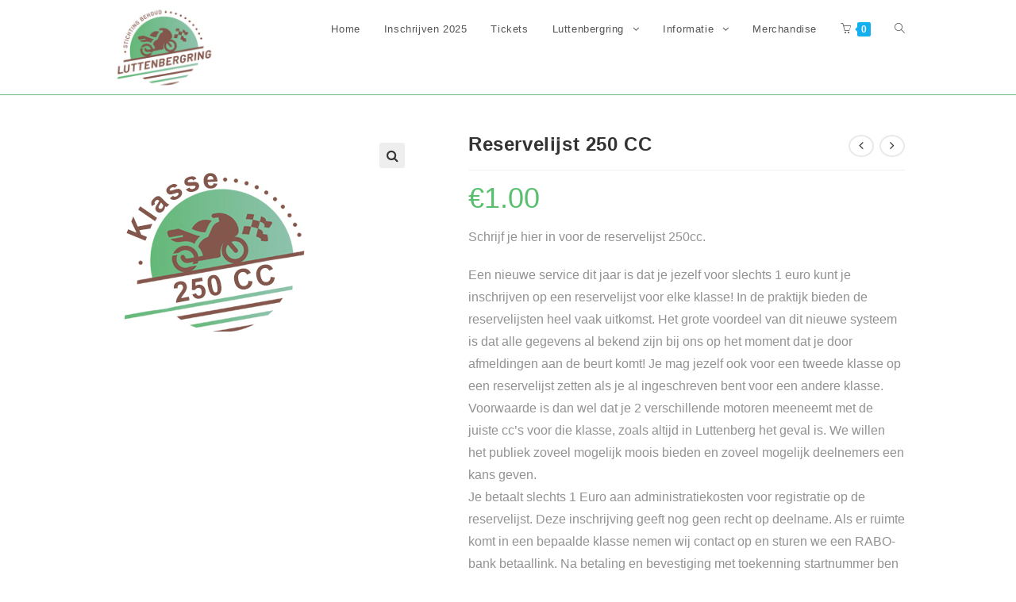

--- FILE ---
content_type: text/html; charset=UTF-8
request_url: https://luttenbergring.nl/product/klasse-250cc-kopie/
body_size: 16654
content:

<!DOCTYPE html>
<html class="html" lang="nl" itemscope itemtype="http://schema.org/WebPage">
<head>
	<meta charset="UTF-8">
	<link rel="profile" href="http://gmpg.org/xfn/11">

	<title>Reservelijst 250 CC &#8211; Luttenbergring</title>
<meta name="viewport" content="width=device-width, initial-scale=1"><link rel='dns-prefetch' href='//s.w.org' />
<link rel="alternate" type="application/rss+xml" title="Luttenbergring &raquo; Feed" href="https://luttenbergring.nl/feed/" />
<link rel="alternate" type="application/rss+xml" title="Luttenbergring &raquo; Reactiesfeed" href="https://luttenbergring.nl/comments/feed/" />
<script>
wppaIsChrome=!!window.chrome && (!!window.chrome.webstore || !!window.chrome.runtime),
wppaOvlActivePanorama=0,
wppaFullValign=[],
wppaFullHalign=[],
wppaFullFrameDelta=[],
wppaAutoColumnWidth=[],
wppaAutoColumnFrac=[],
wppaFadeInAfterFadeOut=false,
wppaPreambule=[],
wppaThumbnailPitch=[],
wppaFilmStripLength=[],
wppaFilmStripMargin=[],
wppaFilmStripAreaDelta=[],
wppaIsMini=[],
wppaPortraitOnly=[],
wppaLightBox=[],
wppaSlideInitRunning=[],
wppaSlidePause=[],
wppaSlideBlank=[],
wppaFilmPageSize=[],
wppaAspectRatio=[],
wppaFullSize=[],
wppaLightboxSingle=[],
wppaSiteUrl="https://luttenbergring.nl",
wppaMasonryCols=[],
wppaVideoPlaying=[],
wppaAudioPlaying=[],
wppaHis=0,
wppaStartHtml=[],
wppaCanAjaxRender=false,
wppaCanPushState=false,
wppaMaxOccur=0,
wppaFirstOccur=0,
wppaUsePhotoNamesInUrls=false,
wppaShareHideWhenRunning=false,
wppaCommentRequiredAfterVote=true,
wppaTopMoc=0,
wppaColWidth=[],
wppaMCRWidth=[],
wppaFotomotoHideWhenRunning=false,
wppaFotomotoMinWidth=400,
wppaPhotoView=[],
wppaBackgroundColorImage="",
wppaPopupLinkType="",
wppaPopupOnclick=[],
wppaThumbTargetBlank=false,
wppaRel="rel",
wppaThemeStyles="",
wppaStickyHeaderHeight=0,
wppaModalBgColor="#ffffff",
wppaBoxRadius=0,
wppaUploadEdit="none",
wppaSlideOffset=[],
wppaThumbPage=[],
wppaThumbPageSize=0,
wppaCoverImageResponsive=[],
wppaSearchBoxSelItems=[],
wppaSlideWrap=[],
wppaHideRightClick=false,
wppaGeoZoom=10,
wppaAreaMaxFrac=1.0,
wppaAreaMaxFracSlide=1.0,
wppaNiceScroll=false,
wppaIconSizeNormal="default",
wppaIconSizeStars=24,
wppaFilmInit=[],
wppaResizeEndDelay=200,
wppaScrollEndDelay=200,
wppaRequestInfoDialogText="Please specify your question",
wppaGlobalFsIconSize=32,
wppaFsFillcolor="#999999",
wppaFsBgcolor="transparent",
wppaSlideLinkEqual=false,
_wppaId=[],
_wppaRealId=[],
_wppaAvg=[],
_wppaDisc=[],
_wppaMyr=[],
_wppaVRU=[],
_wppaLinkUrl=[],
_wppaLinkTitle=[],
_wppaLinkTarget=[],
_wppaCommentHtml=[],
_wppaIptcHtml=[],
_wppaExifHtml=[],
_wppaToTheSame=false,
_wppaSlides=[],
_wppaNames=[],
_wppaFilmThumbTitles=[],
_wppaFullNames=[],
_wppaDsc=[],
_wppaOgDsc=[],
_wppaCurIdx=[],
_wppaNxtIdx=[],
_wppaTimeOut=[],
_wppaSSRuns=[],
_wppaFg=[],
_wppaTP=[],
_wppaIsBusy=[],
_wppaFirst=[],
_wppaVoteInProgress=false,
_wppaTextDelay=800,
_wppaUrl=[],
_wppaSkipRated=[],
_wppaLbTitle=[],
_wppaStateCount=0,
_wppaDidGoto=[],
_wppaShareUrl=[],
_wppaShareHtml=[],
_wppaFilmNoMove=[],
_wppaHiresUrl=[],
_wppaIsVideo=[],
_wppaVideoHtml=[],
_wppaAudioHtml=[],
_wppaVideoNatWidth=[],
_wppaVideoNatHeight=[],
_wppaWaitTexts=[],
_wppaImageAlt=[],
_wppaLastIdx=[],
_wppaStopping=[],
_wppaFilename=[],
_wppaDownloadUrl=[],
_wppaLat=[],
_wppaLon=[],
__wppaOverruleRun=false,
wppaOvlIdx=0,
wppaOvlFirst=true,
wppaOvlKbHandler="",
wppaOvlSizeHandler="",
wppaOvlPadTop=5,
wppaOvlRunning=false,
wppaOvlVideoPlaying=false,
wppaOvlAudioPlaying=false,
wppaOvlShowLegenda=true,
wppaOvlShowStartStop=true,
wppaOvlRadius=0,
wppaOvlBorderWidth=16,
wppaOvlOpen=false,
wppaOvlClosing=false,
wppaThumbSize=100,
wppaTfMargin=4,
wppaZoomData=[],
wppaSphericData=[],
wppaOvlTxtHeight=36,
wppaOvlOpacity=0.8,
wppaOvlOnclickType="none",
wppaOvlTheme="black",
wppaOvlAnimSpeed=300,
wppaOvlSlideSpeed=3000,
wppaOvlFontFamily="Helvetica",
wppaOvlFontSize="10",
wppaOvlFontColor="",
wppaOvlFontWeight="bold",
wppaOvlLineHeight="12",
wppaOvlShowCounter=true,
wppaOvlIsVideo=false,
wppaShowLegenda="",
wppaOvlFsPhotoId=0,
wppaPhotoId=0,
wppaOvlVideoStart=false,
wppaOvlAudioStart=false,
wppaOvlIsSingle=false,
wppaLastIptc="",
wppaLastExif="",
wppaIsIpad=false,
wppaSvgFillcolor="gray",
wppaSvgBgcolor="transparent",
wppaSvgCornerStyle="light",
wppaCoverSpacing=8,
wppaEasingSlide="swing",
wppaEasingLightbox="swing",
wppaEasingPopup="swing",
wppaEasingDefault="swing",
wppaIsVideo=false,
wppaHasAudio=false,
wppaOvlIsPdf=false,
wppaOvlImgs=[],
wppaKbHandlerInstalled=false,
wppaOvlCurIdx=0,
wppaOvlSvgInverse=false,
wppaOvlHasPanoramas=false,
wppaGlobalOvlPanoramaId=0,
wppaOvlBrowseOnClick=false,
wppaOvlGlobal=false,
wppaWppaOverlayActivated=false,
wppaOvlTimer=0,
wppaSavedContainerWidth=0,
wppaSavedContainerHeight=0,
wppaOvlBigBrowse=false,
wppaOvlSmallBrowse=true,
wppaTriggerElementID=null,
wppaFingerCount=0,
wppaStartX=0,
wppaStartY=0,
wppaCurX=0,
wppaCurY=0,
wppaDeltaX=0,
wppaDeltaY=0,
wppaHorzDiff=0,
wppaVertDiff=0,
wppaMinLength=72,
wppaSwipeLength=0,
wppaSwipeAngle=null,
wppaSwipeDirection=null,
wppaSwipeOnLightbox=false,
wppaSwipeMocc=0,
wppaMobileTimeStart=0,
wppa_moveup_url="#",
wppa_import="Import",
wppa_update="Update",
wppaUploadToThisAlbum="Upload naar dit album",
wppaCloseText="Sluit!",
wppaCropper=[],
wppaImageMagickDefaultAspect="NaN",
wppaImageDirectory="https://luttenbergring.nl/wp-content/plugins/wp-photo-album-plus/img/",
wppaWppaUrl="https://luttenbergring.nl/wp-content/plugins/wp-photo-album-plus",
wppaIncludeUrl="https://luttenbergring.nl/wp-includes",
wppaAjaxUrl="https://luttenbergring.nl/wppaajax",
wppaUploadUrl="https://luttenbergring.nl/wp-content/uploads/wppa",
wppaIsIe=false,
wppaIsSafari=false,
wppaSlideshowNavigationType="icons",
wppaAudioHeight=32,
wppaFilmThumbTitle="Tweemaal klikken om slideshow te starten/stoppen",
wppaClickToView="Klik om te zien",
wppaLang="nl",
wppaVoteForMe="Stem op mij!",
wppaVotedForMe="Op mij gestemd",
wppaDownLoad="Download",
wppaSlideShow="Slideshow",
wppaPhoto="Foto",
wppaOf="van",
wppaNextPhoto="Volgende foto",
wppaPreviousPhoto="Vorige foto",
wppaNextP="Volgende",
wppaPrevP="Vorige.",
wppaAvgRating="Gemiddelde&nbsp;waardering",
wppaMyRating="Mijn&nbsp;waardering",
wppaAvgRat="Gem.",
wppaMyRat="Van mij",
wppaDislikeMsg="Je hebt deze afbeelding als ongepast gemarkeerd.",
wppaStart="Start",
wppaStop="Stop",
wppaPleaseName="Voer a.u.b. je naam in",
wppaPleaseEmail="Voer een geldig e-mailadres in",
wppaPleaseComment="Voer een reactie in",
wppaProcessing="Verwerken...",
wppaDone="Klaar!",
wppaUploadFailed="Upload mislukt",
wppaServerError="Server fout.",
wppaGlobalFsIconSize="32",
wppaFsFillcolor="#999999",
wppaFsBgcolor="transparent",
wppaFsPolicy="lightbox",
wppaNiceScroll=false,
wppaNiceScrollOpts={cursorwidth:'8px',
cursoropacitymin:0.4,
cursorcolor:'#777777',
cursorborder:'none',
cursorborderradius:'6px',
autohidemode:'leave',
nativeparentscrolling:false,
preservenativescrolling:false,
bouncescroll:false,
smoothscroll:true,
cursorborder:'2px solid transparent',
horizrailenabled:false,},
wppaVersion="8.3.03.009",
wppaBackgroundColorImage="#eeeeee",
wppaPopupLinkType="photo",
wppaAnimationType="fadeover",
wppaAnimationSpeed=800,
wppaThumbnailAreaDelta=14,
wppaTextFrameDelta=181,
wppaBoxDelta=14,
wppaSlideShowTimeOut=2500,
wppaFilmShowGlue=true,
wppaMiniTreshold=500,
wppaRatingOnce=false,
wppaHideWhenEmpty=false,
wppaBGcolorNumbar="#cccccc",
wppaBcolorNumbar="#cccccc",
wppaBGcolorNumbarActive="#333333",
wppaBcolorNumbarActive="#333333",
wppaFontFamilyNumbar="",
wppaFontSizeNumbar="px",
wppaFontColorNumbar="#777777",
wppaFontWeightNumbar="normal",
wppaFontFamilyNumbarActive="",
wppaFontSizeNumbarActive="px",
wppaFontColorNumbarActive="#777777",
wppaFontWeightNumbarActive="bold",
wppaNumbarMax="10",
wppaNextOnCallback=false,
wppaStarOpacity=0.2,
wppaEmailRequired="required",
wppaSlideBorderWidth=0,
wppaAllowAjax=true,
wppaUsePhotoNamesInUrls=false,
wppaThumbTargetBlank=false,
wppaRatingMax=5,
wppaRatingDisplayType="graphic",
wppaRatingPrec=2,
wppaStretch=false,
wppaMinThumbSpace=4,
wppaThumbSpaceAuto=true,
wppaMagnifierCursor="magnifier-small.png",
wppaArtMonkyLink="none",
wppaAutoOpenComments=true,
wppaUpdateAddressLine=true,
wppaSlideSwipe=false,
wppaMaxCoverWidth=1024,
wppaSlideToFullpopup=false,
wppaComAltSize=75,
wppaBumpViewCount=true,
wppaBumpClickCount=false,
wppaShareHideWhenRunning=true,
wppaFotomoto=false,
wppaArtMonkeyButton=true,
wppaFotomotoHideWhenRunning=false,
wppaCommentRequiredAfterVote=false,
wppaFotomotoMinWidth=400,
wppaShortQargs=true,
wppaOvlHires=true,
wppaSlideVideoStart=false,
wppaSlideAudioStart=false,
wppaRel="data-rel",
wppaOvlRadius=12,
wppaOvlBorderWidth=8,
wppaThemeStyles="",
wppaStickyHeaderHeight=0,
wppaRenderModal=false,
wppaModalQuitImg="url(https://luttenbergring.nl/wp-content/plugins/wp-photo-album-plus/img/smallcross-black.gif )",
wppaBoxRadius="6",
wppaModalBgColor="#ffffff",
wppaUploadEdit="-none-",
wppaSvgFillcolor="#666666",
wppaSvgBgcolor="transparent",
wppaOvlSvgFillcolor="#999999",
wppaOvlSvgBgcolor="transparent",
wppaSvgCornerStyle="medium",
wppaHideRightClick=false,
wppaGeoZoom=10,
wppaLazyLoad=true,
wppaAreaMaxFrac=0,
wppaAreaMaxFracSlide=0,
wppaIconSizeNormal="default",
wppaIconSizeSlide="default",
wppaResponseSpeed=0,
wppaExtendedResizeCount=0,
wppaExtendedResizeDelay=1000,
wppaCoverSpacing=8,
wppaFilmonlyContinuous=false,
wppaNoAnimateOnMobile=false,
wppaAjaxScroll=true,
wppaThumbSize=100,
wppaTfMargin=4,
wppaRequestInfoDialogText="S.v p. specificeer je vraag",
wppaThumbAspect=0.75,
wppaOvlTxtHeight="auto",
wppaOvlOpacity=0.8,
wppaOvlOnclickType="none",
wppaOvlTheme="black",
wppaOvlAnimSpeed=300,
wppaOvlSlideSpeed=5000,
wppaVer4WindowWidth=800,
wppaVer4WindowHeight=600,
wppaOvlShowCounter=true,

wppaOvlFontSize="10",

wppaOvlFontWeight="bold",
wppaOvlLineHeight="12",
wppaOvlVideoStart=true,
wppaOvlAudioStart=true,
wppaOvlShowStartStop=true,
wppaIsMobile=false,
wppaIsIpad=false,
wppaOvlIconSize="32px",
wppaOvlBrowseOnClick=false,
wppaOvlGlobal=false,
wppaPhotoDirectory="https://luttenbergring.nl/wp-content/uploads/wppa/",
wppaThumbDirectory="https://luttenbergring.nl/wp-content/uploads/wppa/thumbs/",
wppaTempDirectory="https://luttenbergring.nl/wp-content/uploads/wppa/temp/",
wppaFontDirectory="https://luttenbergring.nl/wp-content/uploads/wppa/fonts/",
wppaNoPreview="Geen voorbeeld beschikbaar",
wppaUIERR="Niet geïmplementeerd virtueel album",
wppaTxtProcessing="Verwerken...",
wppaTxtDone="Klaar!",
wppaTxtErrUnable="FOUT:kan geen bestanden uploaden.",
wppaOutputType="-none-",
wppaTextSlideshow="WPPA+ slideshow",
wppaTextSimpleSlideshow="WPPA Eenvoudige diavoorstelling",
wppaTextEnterWidgetCaption="Voer widget opschrift in",
wppaTextSelectAlbum="Selecteer het album voor de diashow",
wppaTextAddFilmstrip="Voeg filmstrip toe",
wppaTextCacheThisBlock="Cache dit blok",
wppaTextCacheUsesSmart="Cache gebruikt WPPA interne slimme cache",
wppaTextCorrShortcode="Overeenkomstige shortcode",
wppaTextLastAlbumAdded="--- Het laatst toegevoegde album ---",
wppaTextAlbumSelect="--- Een selectievak met alle albums waar de gebruiker naar kan uploaden ---",
wppaTextUploadForm="WPPA Upload formulier",
wppaTextUploadHelp="Als je uploads wilt beperken tot een specifiek album, selecteer jr dat hier",
wppaTextLoginOnly="Alleen aan ingelogde gebruikers tonen?",
wppaTextAdminOnly="Alleen aan beheerders tonen?",
wppaTextUpload="WPPA+ upload",
wppaTextPotd="WPPA+ foto vd dag",
wppaTextPhotoOfTheDay="WPPA Foto van de dag";var
wppaShortcodeTemplate="";
wppaShortcodeTemplateId="";</script>		<script type="text/javascript">
			window._wpemojiSettings = {"baseUrl":"https:\/\/s.w.org\/images\/core\/emoji\/12.0.0-1\/72x72\/","ext":".png","svgUrl":"https:\/\/s.w.org\/images\/core\/emoji\/12.0.0-1\/svg\/","svgExt":".svg","source":{"concatemoji":"https:\/\/luttenbergring.nl\/wp-includes\/js\/wp-emoji-release.min.js?ver=5.2.17"}};
			!function(e,a,t){var n,r,o,i=a.createElement("canvas"),p=i.getContext&&i.getContext("2d");function s(e,t){var a=String.fromCharCode;p.clearRect(0,0,i.width,i.height),p.fillText(a.apply(this,e),0,0);e=i.toDataURL();return p.clearRect(0,0,i.width,i.height),p.fillText(a.apply(this,t),0,0),e===i.toDataURL()}function c(e){var t=a.createElement("script");t.src=e,t.defer=t.type="text/javascript",a.getElementsByTagName("head")[0].appendChild(t)}for(o=Array("flag","emoji"),t.supports={everything:!0,everythingExceptFlag:!0},r=0;r<o.length;r++)t.supports[o[r]]=function(e){if(!p||!p.fillText)return!1;switch(p.textBaseline="top",p.font="600 32px Arial",e){case"flag":return s([55356,56826,55356,56819],[55356,56826,8203,55356,56819])?!1:!s([55356,57332,56128,56423,56128,56418,56128,56421,56128,56430,56128,56423,56128,56447],[55356,57332,8203,56128,56423,8203,56128,56418,8203,56128,56421,8203,56128,56430,8203,56128,56423,8203,56128,56447]);case"emoji":return!s([55357,56424,55356,57342,8205,55358,56605,8205,55357,56424,55356,57340],[55357,56424,55356,57342,8203,55358,56605,8203,55357,56424,55356,57340])}return!1}(o[r]),t.supports.everything=t.supports.everything&&t.supports[o[r]],"flag"!==o[r]&&(t.supports.everythingExceptFlag=t.supports.everythingExceptFlag&&t.supports[o[r]]);t.supports.everythingExceptFlag=t.supports.everythingExceptFlag&&!t.supports.flag,t.DOMReady=!1,t.readyCallback=function(){t.DOMReady=!0},t.supports.everything||(n=function(){t.readyCallback()},a.addEventListener?(a.addEventListener("DOMContentLoaded",n,!1),e.addEventListener("load",n,!1)):(e.attachEvent("onload",n),a.attachEvent("onreadystatechange",function(){"complete"===a.readyState&&t.readyCallback()})),(n=t.source||{}).concatemoji?c(n.concatemoji):n.wpemoji&&n.twemoji&&(c(n.twemoji),c(n.wpemoji)))}(window,document,window._wpemojiSettings);
		</script>
		<style type="text/css">
img.wp-smiley,
img.emoji {
	display: inline !important;
	border: none !important;
	box-shadow: none !important;
	height: 1em !important;
	width: 1em !important;
	margin: 0 .07em !important;
	vertical-align: -0.1em !important;
	background: none !important;
	padding: 0 !important;
}
</style>
	<link rel='stylesheet' id='wp-block-library-css'  href='https://luttenbergring.nl/wp-includes/css/dist/block-library/style.min.css?ver=5.2.17' type='text/css' media='all' />
<link rel='stylesheet' id='wc-block-style-css'  href='https://luttenbergring.nl/wp-content/plugins/woocommerce/packages/woocommerce-blocks/build/style.css?ver=2.4.5' type='text/css' media='all' />
<link rel='stylesheet' id='bwg_fonts-css'  href='https://luttenbergring.nl/wp-content/plugins/photo-gallery/css/bwg-fonts/fonts.css?ver=0.0.1' type='text/css' media='all' />
<link rel='stylesheet' id='sumoselect-css'  href='https://luttenbergring.nl/wp-content/plugins/photo-gallery/css/sumoselect.min.css?ver=3.0.3' type='text/css' media='all' />
<link rel='stylesheet' id='mCustomScrollbar-css'  href='https://luttenbergring.nl/wp-content/plugins/photo-gallery/css/jquery.mCustomScrollbar.min.css?ver=1.5.69' type='text/css' media='all' />
<link rel='stylesheet' id='bwg_googlefonts-css'  href='https://fonts.googleapis.com/css?family=Ubuntu&#038;subset=greek,latin,greek-ext,vietnamese,cyrillic-ext,latin-ext,cyrillic' type='text/css' media='all' />
<link rel='stylesheet' id='bwg_frontend-css'  href='https://luttenbergring.nl/wp-content/plugins/photo-gallery/css/styles.min.css?ver=1.5.69' type='text/css' media='all' />
<link rel='stylesheet' id='wcpa-frontend-css'  href='https://luttenbergring.nl/wp-content/plugins/woo-custom-product-addons/assets/css/frontend.min.css?ver=2.3.7' type='text/css' media='all' />
<link rel='stylesheet' id='photoswipe-css'  href='https://luttenbergring.nl/wp-content/plugins/woocommerce/assets/css/photoswipe/photoswipe.css?ver=3.8.3' type='text/css' media='all' />
<link rel='stylesheet' id='photoswipe-default-skin-css'  href='https://luttenbergring.nl/wp-content/plugins/woocommerce/assets/css/photoswipe/default-skin/default-skin.css?ver=3.8.3' type='text/css' media='all' />
<style id='woocommerce-inline-inline-css' type='text/css'>
.woocommerce form .form-row .required { visibility: visible; }
</style>
<link rel='stylesheet' id='wppa_style-css'  href='https://luttenbergring.nl/wp-content/plugins/wp-photo-album-plus/wppa-style.css?ver=230228-133714' type='text/css' media='all' />
<style id='wppa_style-inline-css' type='text/css'>

.wppa-box {	border-style: solid; border-width:1px;border-radius:6px; -moz-border-radius:6px;margin-bottom:8px;background-color:#eeeeee;border-color:#cccccc; }
.wppa-mini-box { border-style: solid; border-width:1px;border-radius:2px;border-color:#cccccc; }
.wppa-cover-box {  }
.wppa-cover-text-frame {  }
.wppa-box-text {  }
.wppa-box-text, .wppa-box-text-nocolor { font-weight:normal; }
.wppa-thumb-text { font-weight:normal; }
.wppa-nav-text { font-weight:normal; }
.wppa-img { background-color:#eeeeee; }
.wppa-title { font-weight:bold; }
.wppa-fulldesc { font-weight:normal; }
.wppa-fulltitle { font-weight:normal; }
</style>
<link rel='stylesheet' id='font-awesome-css'  href='https://luttenbergring.nl/wp-content/themes/oceanwp/assets/css/third/font-awesome.min.css?ver=4.7.0' type='text/css' media='all' />
<link rel='stylesheet' id='simple-line-icons-css'  href='https://luttenbergring.nl/wp-content/themes/oceanwp/assets/css/third/simple-line-icons.min.css?ver=2.4.0' type='text/css' media='all' />
<link rel='stylesheet' id='magnific-popup-css'  href='https://luttenbergring.nl/wp-content/themes/oceanwp/assets/css/third/magnific-popup.min.css?ver=1.0.0' type='text/css' media='all' />
<link rel='stylesheet' id='slick-css'  href='https://luttenbergring.nl/wp-content/themes/oceanwp/assets/css/third/slick.min.css?ver=1.6.0' type='text/css' media='all' />
<link rel='stylesheet' id='oceanwp-style-css'  href='https://luttenbergring.nl/wp-content/themes/oceanwp/assets/css/style.min.css?ver=1.5.27' type='text/css' media='all' />
<link rel='stylesheet' id='oceanwp-woocommerce-css'  href='https://luttenbergring.nl/wp-content/themes/oceanwp/assets/css/woo/woocommerce.min.css?ver=5.2.17' type='text/css' media='all' />
<link rel='stylesheet' id='oceanwp-woo-star-font-css'  href='https://luttenbergring.nl/wp-content/themes/oceanwp/assets/css/woo/woo-star-font.min.css?ver=5.2.17' type='text/css' media='all' />
<link rel='stylesheet' id='oceanwp-woo-floating-bar-css'  href='https://luttenbergring.nl/wp-content/themes/oceanwp/assets/css/woo/woo-floating-bar.min.css?ver=5.2.17' type='text/css' media='all' />
<link rel='stylesheet' id='oe-widgets-style-css'  href='https://luttenbergring.nl/wp-content/plugins/ocean-extra/assets/css/widgets.css?ver=5.2.17' type='text/css' media='all' />
<script type='text/javascript' src='https://luttenbergring.nl/wp-includes/js/jquery/jquery.js?ver=1.12.4-wp'></script>
<script type='text/javascript' src='https://luttenbergring.nl/wp-includes/js/jquery/jquery-migrate.min.js?ver=1.4.1'></script>
<script type='text/javascript' src='https://luttenbergring.nl/wp-content/plugins/photo-gallery/js/jquery.sumoselect.min.js?ver=3.0.3'></script>
<script type='text/javascript' src='https://luttenbergring.nl/wp-content/plugins/photo-gallery/js/jquery.mobile.min.js?ver=1.4.5'></script>
<script type='text/javascript' src='https://luttenbergring.nl/wp-content/plugins/photo-gallery/js/jquery.mCustomScrollbar.concat.min.js?ver=1.5.69'></script>
<script type='text/javascript' src='https://luttenbergring.nl/wp-content/plugins/photo-gallery/js/jquery.fullscreen-0.4.1.min.js?ver=0.4.1'></script>
<script type='text/javascript'>
/* <![CDATA[ */
var bwg_objectsL10n = {"bwg_field_required":"field is required.","bwg_mail_validation":"Dit is geen geldig e-mailadres.","bwg_search_result":"Er zijn geen afbeeldingen gevonden die voldoen aan uw zoekopdracht.","bwg_select_tag":"Select Tag","bwg_order_by":"Order By","bwg_search":"Zoeken","bwg_show_ecommerce":"Show Ecommerce","bwg_hide_ecommerce":"Hide Ecommerce","bwg_show_comments":"Toon reacties","bwg_hide_comments":"Verberg reacties","bwg_restore":"Herstellen","bwg_maximize":"Maximaliseren","bwg_fullscreen":"Volledig scherm","bwg_exit_fullscreen":"Volledig scherm afsluiten","bwg_search_tag":"SEARCH...","bwg_tag_no_match":"No tags found","bwg_all_tags_selected":"All tags selected","bwg_tags_selected":"tags selected","play":"Afspelen","pause":"Pauze","is_pro":"","bwg_play":"Afspelen","bwg_pause":"Pauze","bwg_hide_info":"Info verbergen","bwg_show_info":"Info weergeven","bwg_hide_rating":"Beoordeling verbergen","bwg_show_rating":"Beoordeling weergeven","ok":"Ok","cancel":"Cancel","select_all":"Select all","lazy_load":"0","lazy_loader":"https:\/\/luttenbergring.nl\/wp-content\/plugins\/photo-gallery\/images\/ajax_loader.png","front_ajax":"0"};
/* ]]> */
</script>
<script type='text/javascript' src='https://luttenbergring.nl/wp-content/plugins/photo-gallery/js/scripts.min.js?ver=1.5.69'></script>
<script type='text/javascript' src='https://luttenbergring.nl/wp-content/plugins/ocean-extra//includes/widgets/js/mailchimp.min.js?ver=5.2.17'></script>
<script type='text/javascript' src='https://luttenbergring.nl/wp-content/plugins/ocean-extra//includes/widgets/js/share.min.js?ver=5.2.17'></script>
<link rel='https://api.w.org/' href='https://luttenbergring.nl/wp-json/' />
<link rel="EditURI" type="application/rsd+xml" title="RSD" href="https://luttenbergring.nl/xmlrpc.php?rsd" />
<link rel="wlwmanifest" type="application/wlwmanifest+xml" href="https://luttenbergring.nl/wp-includes/wlwmanifest.xml" /> 
<meta name="generator" content="WordPress 5.2.17" />
<meta name="generator" content="WooCommerce 3.8.3" />
<link rel="canonical" href="https://luttenbergring.nl/product/klasse-250cc-kopie/" />
<link rel='shortlink' href='https://luttenbergring.nl/?p=1607' />
<link rel="alternate" type="application/json+oembed" href="https://luttenbergring.nl/wp-json/oembed/1.0/embed?url=https%3A%2F%2Fluttenbergring.nl%2Fproduct%2Fklasse-250cc-kopie%2F" />
<link rel="alternate" type="text/xml+oembed" href="https://luttenbergring.nl/wp-json/oembed/1.0/embed?url=https%3A%2F%2Fluttenbergring.nl%2Fproduct%2Fklasse-250cc-kopie%2F&#038;format=xml" />
	<noscript><style>.woocommerce-product-gallery{ opacity: 1 !important; }</style></noscript>
			<style type="text/css" id="wp-custom-css">
			h2{margin:30px 0 10px 0}		</style>
		<!-- OceanWP CSS -->
<style type="text/css">
/* General CSS */.container{width:1000px}.page-header,.has-transparent-header .page-header{padding:0}/* Header CSS */#site-header{border-color:#65b97b}#site-header.has-header-media .overlay-header-media{background-color:rgba(0,0,0,0.5)}#site-logo #site-logo-inner a img,#site-header.center-header #site-navigation-wrap .middle-site-logo a img{max-width:133px}#site-navigation-wrap .dropdown-menu >li >a:hover,.oceanwp-mobile-menu-icon a:hover,#searchform-header-replace-close:hover{color:#6ebb85}#site-navigation-wrap .dropdown-menu >.current-menu-item >a,#site-navigation-wrap .dropdown-menu >.current-menu-ancestor >a,#site-navigation-wrap .dropdown-menu >.current-menu-item >a:hover,#site-navigation-wrap .dropdown-menu >.current-menu-ancestor >a:hover{color:#6ebb85}.dropdown-menu .sub-menu,#searchform-dropdown,.current-shop-items-dropdown{border-color:#6ebb85}/* WooCommerce CSS */.widget_shopping_cart ul.cart_list li .owp-grid-wrap .owp-grid a:hover{color:#6ebb85}.widget_shopping_cart ul.cart_list li .owp-grid-wrap .owp-grid a.remove:hover{color:#6ebb85;border-color:#6ebb85}.woocommerce div.product div.images,.woocommerce.content-full-width div.product div.images{width:38%}.woocommerce div.product div.summary,.woocommerce.content-full-width div.product div.summary{width:55%}.owp-floating-bar button.button{background-color:#81d742}.owp-floating-bar button.button{color:#6ebb85}.owp-floating-bar button.button:hover,.owp-floating-bar button.button:focus{color:#1fba4b}#owp-checkout-timeline .timeline-step{color:#cccccc}#owp-checkout-timeline .timeline-step{border-color:#cccccc}.woocommerce .oceanwp-off-canvas-filter:hover{color:#6ebb85}.woocommerce .oceanwp-off-canvas-filter:hover{border-color:#2cba57}.woocommerce .oceanwp-grid-list a:hover{color:#6ebb85;border-color:#6ebb85}.woocommerce .oceanwp-grid-list a.active{color:#34ba5c;border-color:#34ba5c}.woocommerce ul.products li.product .category a:hover{color:#6ebb85}.woocommerce ul.products li.product li.title a:hover{color:#6ebb85}.woocommerce ul.products li.product .button:hover,.woocommerce ul.products li.product .product-inner .added_to_cart:hover{color:#6ebb85}.woocommerce ul.products li.product .button:hover,.woocommerce ul.products li.product .product-inner .added_to_cart:hover{border-color:#2eba56}.product_meta .posted_in a:hover,.product_meta .tagged_as a:hover{color:#6ebb85}.owp-product-nav li a.owp-nav-link:hover{background-color:#6ebb85}.owp-product-nav li a.owp-nav-link:hover{border-color:#28ba52}.woocommerce div.product .woocommerce-tabs ul.tabs li a:hover{color:#6ebb85}.woocommerce div.product .woocommerce-tabs ul.tabs li.active a{color:#6ebb85}.woocommerce div.product .woocommerce-tabs ul.tabs li.active a{border-color:#6ebb85}.woocommerce-MyAccount-navigation ul li a:before{color:#6ebb85}.woocommerce-MyAccount-navigation ul li a:hover{color:#6ebb85}.woocommerce-checkout .woocommerce-info a{color:#6ebb85}/* Typography CSS */body{font-size:16px}h2{font-size:26px;line-height:1}
</style></head>

<body class="product-template-default single single-product postid-1607 wp-custom-logo theme-oceanwp woocommerce woocommerce-page woocommerce-no-js oceanwp-theme sidebar-mobile default-breakpoint content-full-width content-max-width page-header-disabled has-breadcrumbs has-grid-list account-original-style elementor-default">

	
	<div id="outer-wrap" class="site clr">

		
		<div id="wrap" class="clr">

			
			
<header id="site-header" class="minimal-header clr" data-height="74" itemscope="itemscope" itemtype="http://schema.org/WPHeader">

	
		
			
			<div id="site-header-inner" class="clr container">

				
				

<div id="site-logo" class="clr" itemscope itemtype="http://schema.org/Brand">

	
	<div id="site-logo-inner" class="clr">

		<a href="https://luttenbergring.nl/" class="custom-logo-link" rel="home"><img width="278" height="248" src="https://luttenbergring.nl/wp-content/uploads/2020/01/logo.jpg" class="custom-logo" alt="Luttenbergring" srcset="https://luttenbergring.nl/wp-content/uploads/2020/01/logo.jpg 1x, http://luttenbergring.nl/wp-content/uploads/2020/01/logo.jpg 2x" /></a>
	</div><!-- #site-logo-inner -->

	
	
</div><!-- #site-logo -->

			<div id="site-navigation-wrap" class="clr">
		
			
			
			<nav id="site-navigation" class="navigation main-navigation clr" itemscope="itemscope" itemtype="http://schema.org/SiteNavigationElement">

				<ul id="menu-main_menu" class="main-menu dropdown-menu sf-menu"><li id="menu-item-332" class="menu-item menu-item-type-post_type menu-item-object-page menu-item-home menu-item-332"><a href="https://luttenbergring.nl/" class="menu-link"><span class="text-wrap">Home</span></a></li><li id="menu-item-2079" class="menu-item menu-item-type-custom menu-item-object-custom menu-item-2079"><a href="https://luttenbergring.nl/shop/" class="menu-link"><span class="text-wrap">Inschrijven 2025</span></a></li><li id="menu-item-2405" class="menu-item menu-item-type-custom menu-item-object-custom menu-item-2405"><a href="https://luttenbergring.nl/product/entreekaartje-zaterdag-15-juni-2024/" class="menu-link"><span class="text-wrap">Tickets</span></a></li><li id="menu-item-1602" class="menu-item menu-item-type-custom menu-item-object-custom menu-item-home menu-item-has-children dropdown menu-item-1602"><a href="https://luttenbergring.nl/" class="menu-link"><span class="text-wrap">Luttenbergring <span class="nav-arrow fa fa-angle-down"></span></span></a>
<ul class="sub-menu">
	<li id="menu-item-362" class="menu-item menu-item-type-post_type menu-item-object-page menu-item-has-children dropdown menu-item-362"><a href="https://luttenbergring.nl/historie/" class="menu-link"><span class="text-wrap">Historie<span class="nav-arrow fa fa-angle-right"></span></span></a>
	<ul class="sub-menu">
		<li id="menu-item-1577" class="menu-item menu-item-type-custom menu-item-object-custom menu-item-1577"><a href="http://luttenbergring.nl/wp-content/uploads/2022/09/2022-classic-race-programma.pdf" class="menu-link"><span class="text-wrap">programma 2022</span></a></li>		<li id="menu-item-2047" class="menu-item menu-item-type-custom menu-item-object-custom menu-item-2047"><a href="http://luttenbergring.nl/wp-content/uploads/2023/06/Schermafbeelding-2023-06-22-om-15.29.16.pdf" class="menu-link"><span class="text-wrap">programma 2023</span></a></li>	</ul>
</li>	<li id="menu-item-361" class="menu-item menu-item-type-post_type menu-item-object-page menu-item-361"><a href="https://luttenbergring.nl/uitslag-luttenbergring-12-10-2019/" class="menu-link"><span class="text-wrap">Uitslagen</span></a></li>	<li id="menu-item-883" class="menu-item menu-item-type-post_type menu-item-object-page menu-item-883"><a href="https://luttenbergring.nl/fotogalerij/" class="menu-link"><span class="text-wrap">Fotogalerij</span></a></li>	<li id="menu-item-360" class="menu-item menu-item-type-post_type menu-item-object-page menu-item-360"><a href="https://luttenbergring.nl/contact/" class="menu-link"><span class="text-wrap">Contact</span></a></li></ul>
</li><li id="menu-item-441" class="menu-item menu-item-type-custom menu-item-object-custom menu-item-home menu-item-has-children dropdown menu-item-441"><a href="https://luttenbergring.nl/" class="menu-link"><span class="text-wrap">Informatie <span class="nav-arrow fa fa-angle-down"></span></span></a>
<ul class="sub-menu">
	<li id="menu-item-2434" class="menu-item menu-item-type-custom menu-item-object-custom menu-item-2434"><a target="_blank" href="http://luttenbergring.nl/wp-content/uploads/2025/06/Tijdschema-14-juni-2025-ovb-versie-1.3-ovb-02-06-2025-1.pdf" class="menu-link"><span class="text-wrap">Tijdschema 2025</span></a></li>	<li id="menu-item-850" class="menu-item menu-item-type-custom menu-item-object-custom menu-item-850"><a target="_blank" href="http://luttenbergring.nl/wp-content/uploads/2024/03/aandachtspunten-keuring-2024.pdf" class="menu-link"><span class="text-wrap">Aandachtspunten keuring</span></a></li>	<li id="menu-item-1239" class="menu-item menu-item-type-custom menu-item-object-custom menu-item-1239"><a target="_blank" href="http://luttenbergring.nl/wp-content/uploads/2024/03/huisregels-classic-race-demo-2024.pdf" class="menu-link"><span class="text-wrap">Huisregels</span></a></li>	<li id="menu-item-1241" class="menu-item menu-item-type-custom menu-item-object-custom menu-item-1241"><a target="_blank" href="https://luttenbergring.nl/wp-content/uploads/2024/03/Reglement-SBL-2024.pdf" class="menu-link"><span class="text-wrap">Reglement</span></a></li>	<li id="menu-item-843" class="menu-item menu-item-type-post_type menu-item-object-page menu-item-843"><a target="_blank" href="https://luttenbergring.nl/bezoekers-informatie/" class="menu-link"><span class="text-wrap">Bezoekers informatie</span></a></li>	<li id="menu-item-1679" class="menu-item menu-item-type-custom menu-item-object-custom menu-item-1679"><a target="_blank" href="http://luttenbergring.nl/wp-content/uploads/2024/03/Sponsorpaketten-2024.pdf" class="menu-link"><span class="text-wrap">Sponsorpaketten</span></a></li>	<li id="menu-item-1573" class="menu-item menu-item-type-custom menu-item-object-custom menu-item-1573"><a target="_blank" href="http://luttenbergring.nl/wp-content/uploads/2024/03/Ontheffing-Aansprakelijkheid-2024.pdf" class="menu-link"><span class="text-wrap">Vrijwaring aansprakelijkheid verzerkering</span></a></li></ul>
</li><li id="menu-item-1603" class="menu-item menu-item-type-taxonomy menu-item-object-product_cat menu-item-1603"><a href="https://luttenbergring.nl/product-category/winkel/" class="menu-link"><span class="text-wrap">Merchandise</span></a></li>
			<li class="woo-menu-icon wcmenucart-toggle-drop_down toggle-cart-widget">
				
			<a href="https://luttenbergring.nl/cart/" class="wcmenucart">
				<span class="wcmenucart-count"><i class="icon-basket"></i><span class="wcmenucart-details count">0</span></span>
			</a>

											<div class="current-shop-items-dropdown owp-mini-cart clr">
						<div class="current-shop-items-inner clr">
							<div class="widget woocommerce widget_shopping_cart"><div class="widget_shopping_cart_content"></div></div>						</div>
					</div>
							</li>

			<li class="search-toggle-li"><a href="#" class="site-search-toggle search-dropdown-toggle"><span class="icon-magnifier"></span></a></li></ul>
<div id="searchform-dropdown" class="header-searchform-wrap clr">
	
<form method="get" class="searchform" id="searchform" action="https://luttenbergring.nl/">
	<input type="text" class="field" name="s" id="s" placeholder="Zoeken">
	</form></div><!-- #searchform-dropdown -->
			</nav><!-- #site-navigation -->

			
			
					</div><!-- #site-navigation-wrap -->
		
		
	
				
	<div class="oceanwp-mobile-menu-icon clr mobile-right">

		
		
		
			<a href="https://luttenbergring.nl/cart/" class="wcmenucart">
				<span class="wcmenucart-count"><i class="icon-basket"></i><span class="wcmenucart-details count">0</span></span>
			</a>

		
		<a href="#" class="mobile-menu">
							<i class="fa fa-bars"></i>
							<span class="oceanwp-text">Menu</span>

						</a>

		
		
		
	</div><!-- #oceanwp-mobile-menu-navbar -->


			</div><!-- #site-header-inner -->

			
			
		
				
	
</header><!-- #site-header -->


			
			<div class="owp-floating-bar">
				<div class="container clr">
					<div class="left">
				        <p class="selected">Selected:</p>
				        <h2 class="entry-title" itemprop="name">Reservelijst 250 CC</h2>
				    </div>
					<div class="right">
				        <div class="product_price">
				        	<p class="price"><span class="woocommerce-Price-amount amount"><span class="woocommerce-Price-currencySymbol">&euro;</span>1.00</span></p>
		                </div>
		                		                	<button type="submit" class="button top">Select Options</button>
		                				    </div>
		        </div>
		    </div>

					
			<main id="main" class="site-main clr" >

				
	

<div id="content-wrap" class="container clr">

	
	<div id="primary" class="content-area clr">

		
		<div id="content" class="clr site-content">

			
			<article class="entry-content entry clr">
		
			<div class="woocommerce-notices-wrapper"></div><div id="product-1607" class="wcpa_has_options entry has-media owp-thumbs-layout-horizontal owp-btn-big owp-tabs-layout-horizontal has-no-thumbnails product type-product post-1607 status-publish first instock product_cat-reservelijst has-post-thumbnail sold-individually shipping-taxable purchasable product-type-variable">

	
			<div class="owp-product-nav-wrap clr">
				<ul class="owp-product-nav">
			        						<li class="next-li">
							<a href="https://luttenbergring.nl/product/klasse-350cc-reservelijst/" class="owp-nav-link next" rel="next"><i class="fa fa-angle-left"></i></a>
							<a href="https://luttenbergring.nl/product/klasse-350cc-reservelijst/" class="owp-nav-text next-text">Previous Product</a>
							<div class="owp-nav-thumb">
								<a title="Reservelijst 350 CC" href="https://luttenbergring.nl/product/klasse-350cc-reservelijst/"><img width="100" height="100" src="https://luttenbergring.nl/wp-content/uploads/2020/01/350CC-100x100.jpg" class="attachment-shop_thumbnail size-shop_thumbnail wp-post-image" alt="" srcset="https://luttenbergring.nl/wp-content/uploads/2020/01/350CC-100x100.jpg 100w, https://luttenbergring.nl/wp-content/uploads/2020/01/350CC-150x150.jpg 150w" sizes="(max-width: 100px) 100vw, 100px" /></a>
							</div>
						</li>
											<li class="prev-li">
							<a href="https://luttenbergring.nl/product/klasse-125cc-reservelijst/" class="owp-nav-text prev-text">Next Product</a>
							<a href="https://luttenbergring.nl/product/klasse-125cc-reservelijst/" class="owp-nav-link prev" rel="next"><i class="fa fa-angle-right"></i></a>
							<div class="owp-nav-thumb">
								<a title="Reservelijst 125 CC" href="https://luttenbergring.nl/product/klasse-125cc-reservelijst/"><img width="100" height="100" src="https://luttenbergring.nl/wp-content/uploads/2020/01/125cc-100x100.jpg" class="attachment-shop_thumbnail size-shop_thumbnail wp-post-image" alt="" srcset="https://luttenbergring.nl/wp-content/uploads/2020/01/125cc-100x100.jpg 100w, https://luttenbergring.nl/wp-content/uploads/2020/01/125cc-150x150.jpg 150w" sizes="(max-width: 100px) 100vw, 100px" /></a>
							</div>
						</li>
							        </ul>
		    </div>

		<div class="woocommerce-product-gallery woocommerce-product-gallery--with-images woocommerce-product-gallery--columns-4 images" data-columns="4" style="opacity: 0; transition: opacity .25s ease-in-out;">
	<figure class="woocommerce-product-gallery__wrapper">
		<div data-thumb="https://luttenbergring.nl/wp-content/uploads/2020/01/250-100x100.jpg" data-thumb-alt="" class="woocommerce-product-gallery__image"><a href="https://luttenbergring.nl/wp-content/uploads/2020/01/250.jpg"><img width="278" height="298" src="https://luttenbergring.nl/wp-content/uploads/2020/01/250.jpg" class="wp-post-image" alt="" title="250" data-caption="" data-src="https://luttenbergring.nl/wp-content/uploads/2020/01/250.jpg" data-large_image="https://luttenbergring.nl/wp-content/uploads/2020/01/250.jpg" data-large_image_width="278" data-large_image_height="298" srcset="https://luttenbergring.nl/wp-content/uploads/2020/01/250.jpg 278w, https://luttenbergring.nl/wp-content/uploads/2020/01/250-100x107.jpg 100w" sizes="(max-width: 278px) 100vw, 278px" /></a></div>	</figure>
</div>

		<div class="summary entry-summary">
			
<h2 class="single-post-title product_title entry-title" itemprop="name">Reservelijst 250 CC</h2><p class="price"><span class="woocommerce-Price-amount amount"><span class="woocommerce-Price-currencySymbol">&euro;</span>1.00</span></p>
<div class="woocommerce-product-details__short-description">
	<p>Schrijf je hier in voor de reservelijst 250cc.</p>
<div class="gs">
<div class="">
<div id=":1te" class="ii gt">
<div id=":1td" class="a3s aiL ">
<div dir="ltr">
<div>
<div dir="auto">Een nieuwe service dit jaar is dat je jezelf voor slechts 1 euro kunt je inschrijven op een reservelijst voor elke klasse! In de praktijk bieden de reservelijsten heel vaak uitkomst. Het grote voordeel van dit nieuwe systeem is dat alle gegevens al bekend zijn bij ons op het moment dat je door afmeldingen aan de beurt komt! Je mag jezelf ook voor een tweede klasse op een reservelijst zetten als je al ingeschreven bent voor een andere klasse.</div>
</div>
<div>
<div dir="auto"></div>
<div dir="auto">Voorwaarde is dan wel dat je 2 verschillende motoren meeneemt met de juiste cc’s voor die klasse, zoals altijd in Luttenberg het geval is. We willen het publiek zoveel mogelijk moois bieden en zoveel mogelijk deelnemers een kans geven.</div>
<div dir="auto"></div>
<div>Je betaalt slechts 1 Euro aan administratiekosten voor registratie op de reservelijst. Deze inschrijving geeft nog geen recht op deelname. Als er ruimte komt in een bepaalde klasse nemen wij contact op en sturen we een RABO-bank betaallink. Na betaling en bevestiging met toekenning startnummer ben je verzekerd van deelname.</div>
<div></div>
</div>
</div>
</div>
</div>
</div>
</div>
<p>Voor het meerijden in de demo moet er een<span style="color: #ff6600;"> <strong>AMB MX transponder</strong></span> gebruikt worden. Vul in het selectie veld hieronder aan of je <strong>WEL OF GEEN</strong> <span style="color: #ff6600;"><strong>AMB MX transponder </strong></span>wilt huren of je eigen <span style="color: #ff6600;"><strong>AMB MX transponder </strong></span>wilt gebruiken. Als je al in een andere klasse ingeschreven staat is het huren van een tweede transponder NIET nodig. Deze kun je dan wisselen.</p>
<p>Als je 2 motoren mee wilt nemen voor dezelfde klasse, dus met dezelfde cilinderinhoud, en deze beide wilt gebruiken is inschrijven op de reservelijst niet nodig. Beide motoren dienen wel gekeurd te zijn.</p>
</div>

<form class="variations_form cart" action="https://luttenbergring.nl/product/klasse-250cc-kopie/" method="post" enctype='multipart/form-data' data-product_id="1607" data-product_variations="[{&quot;attributes&quot;:{&quot;attribute_transponder&quot;:&quot;Eigen AMB MX transponder gebruiken \u20ac0.-&quot;},&quot;availability_html&quot;:&quot;&lt;p class=\&quot;stock in-stock\&quot;&gt;Op voorraad&lt;\/p&gt;\n&quot;,&quot;backorders_allowed&quot;:false,&quot;dimensions&quot;:{&quot;length&quot;:&quot;&quot;,&quot;width&quot;:&quot;&quot;,&quot;height&quot;:&quot;&quot;},&quot;dimensions_html&quot;:&quot;Niet beschikbaar&quot;,&quot;display_price&quot;:1,&quot;display_regular_price&quot;:1,&quot;image&quot;:{&quot;title&quot;:&quot;250&quot;,&quot;caption&quot;:&quot;&quot;,&quot;url&quot;:&quot;https:\/\/luttenbergring.nl\/wp-content\/uploads\/2020\/01\/250.jpg&quot;,&quot;alt&quot;:&quot;&quot;,&quot;src&quot;:&quot;https:\/\/luttenbergring.nl\/wp-content\/uploads\/2020\/01\/250.jpg&quot;,&quot;srcset&quot;:&quot;https:\/\/luttenbergring.nl\/wp-content\/uploads\/2020\/01\/250.jpg 278w, https:\/\/luttenbergring.nl\/wp-content\/uploads\/2020\/01\/250-100x107.jpg 100w&quot;,&quot;sizes&quot;:&quot;(max-width: 278px) 100vw, 278px&quot;,&quot;full_src&quot;:&quot;https:\/\/luttenbergring.nl\/wp-content\/uploads\/2020\/01\/250.jpg&quot;,&quot;full_src_w&quot;:278,&quot;full_src_h&quot;:298,&quot;gallery_thumbnail_src&quot;:&quot;https:\/\/luttenbergring.nl\/wp-content\/uploads\/2020\/01\/250-100x100.jpg&quot;,&quot;gallery_thumbnail_src_w&quot;:100,&quot;gallery_thumbnail_src_h&quot;:100,&quot;thumb_src&quot;:&quot;https:\/\/luttenbergring.nl\/wp-content\/uploads\/2020\/01\/250.jpg&quot;,&quot;thumb_src_w&quot;:278,&quot;thumb_src_h&quot;:298,&quot;src_w&quot;:278,&quot;src_h&quot;:298},&quot;image_id&quot;:&quot;340&quot;,&quot;is_downloadable&quot;:false,&quot;is_in_stock&quot;:true,&quot;is_purchasable&quot;:true,&quot;is_sold_individually&quot;:&quot;yes&quot;,&quot;is_virtual&quot;:false,&quot;max_qty&quot;:1,&quot;min_qty&quot;:1,&quot;price_html&quot;:&quot;&quot;,&quot;sku&quot;:&quot;&quot;,&quot;variation_description&quot;:&quot;&quot;,&quot;variation_id&quot;:1608,&quot;variation_is_active&quot;:true,&quot;variation_is_visible&quot;:true,&quot;weight&quot;:&quot;&quot;,&quot;weight_html&quot;:&quot;Niet beschikbaar&quot;},{&quot;attributes&quot;:{&quot;attribute_transponder&quot;:&quot;AMB MX Huren kosten \u20ac20.-&quot;},&quot;availability_html&quot;:&quot;&lt;p class=\&quot;stock in-stock\&quot;&gt;Op voorraad&lt;\/p&gt;\n&quot;,&quot;backorders_allowed&quot;:false,&quot;dimensions&quot;:{&quot;length&quot;:&quot;&quot;,&quot;width&quot;:&quot;&quot;,&quot;height&quot;:&quot;&quot;},&quot;dimensions_html&quot;:&quot;Niet beschikbaar&quot;,&quot;display_price&quot;:1,&quot;display_regular_price&quot;:1,&quot;image&quot;:{&quot;title&quot;:&quot;250&quot;,&quot;caption&quot;:&quot;&quot;,&quot;url&quot;:&quot;https:\/\/luttenbergring.nl\/wp-content\/uploads\/2020\/01\/250.jpg&quot;,&quot;alt&quot;:&quot;&quot;,&quot;src&quot;:&quot;https:\/\/luttenbergring.nl\/wp-content\/uploads\/2020\/01\/250.jpg&quot;,&quot;srcset&quot;:&quot;https:\/\/luttenbergring.nl\/wp-content\/uploads\/2020\/01\/250.jpg 278w, https:\/\/luttenbergring.nl\/wp-content\/uploads\/2020\/01\/250-100x107.jpg 100w&quot;,&quot;sizes&quot;:&quot;(max-width: 278px) 100vw, 278px&quot;,&quot;full_src&quot;:&quot;https:\/\/luttenbergring.nl\/wp-content\/uploads\/2020\/01\/250.jpg&quot;,&quot;full_src_w&quot;:278,&quot;full_src_h&quot;:298,&quot;gallery_thumbnail_src&quot;:&quot;https:\/\/luttenbergring.nl\/wp-content\/uploads\/2020\/01\/250-100x100.jpg&quot;,&quot;gallery_thumbnail_src_w&quot;:100,&quot;gallery_thumbnail_src_h&quot;:100,&quot;thumb_src&quot;:&quot;https:\/\/luttenbergring.nl\/wp-content\/uploads\/2020\/01\/250.jpg&quot;,&quot;thumb_src_w&quot;:278,&quot;thumb_src_h&quot;:298,&quot;src_w&quot;:278,&quot;src_h&quot;:298},&quot;image_id&quot;:&quot;340&quot;,&quot;is_downloadable&quot;:false,&quot;is_in_stock&quot;:true,&quot;is_purchasable&quot;:true,&quot;is_sold_individually&quot;:&quot;yes&quot;,&quot;is_virtual&quot;:false,&quot;max_qty&quot;:1,&quot;min_qty&quot;:1,&quot;price_html&quot;:&quot;&quot;,&quot;sku&quot;:&quot;&quot;,&quot;variation_description&quot;:&quot;&quot;,&quot;variation_id&quot;:1609,&quot;variation_is_active&quot;:true,&quot;variation_is_visible&quot;:true,&quot;weight&quot;:&quot;&quot;,&quot;weight_html&quot;:&quot;Niet beschikbaar&quot;}]">
	
			<table class="variations" cellspacing="0">
			<tbody>
									<tr>
						<td class="label"><label for="transponder">Transponder</label></td>
						<td class="value">
							<select id="transponder" class="" name="attribute_transponder" data-attribute_name="attribute_transponder" data-show_option_none="yes"><option value="">Een optie kiezen</option><option value="Eigen AMB MX transponder gebruiken €0.-" >Eigen AMB MX transponder gebruiken €0.-</option><option value="AMB MX Huren kosten €20.-" >AMB MX Huren kosten €20.-</option></select><a class="reset_variations" href="#">Wissen</a>						</td>
					</tr>
							</tbody>
		</table>

		<div class="single_variation_wrap">
			<div class="woocommerce-variation single_variation"></div><div class="woocommerce-variation-add-to-cart variations_button">
	<div class="wcpa_form_outer"><div class="wcpa_form_item wcpa_type_text  form-control_parent"><label for="text-1579725648121">Transponder nummer (Alleen invullen als je een EIGEN AMB MX transponder wilt gebruiken)</label><input type="text"  id="text-1579725648121"  class="form-control " name="text-1579725648121" value=""     /></div><div class="wcpa_form_item wcpa_type_header "><h1 >Persoonsgegevens</h1></div><div class="wcpa_form_item wcpa_type_text  form-control_parent"><label for="text-1578849583556">Voornaam<span class="required_ast">*</span></label><input type="text"  id="text-1578849583556"  class="form-control " name="text-1578849583556" value=""  required="required"   /></div><div class="wcpa_form_item wcpa_type_text  form-control_parent"><label for="text-1578849620484">Achternaam<span class="required_ast">*</span></label><input type="text"  id="text-1578849620484"  class="form-control " name="text-1578849620484" value=""  required="required"   /></div><div class="wcpa_form_item wcpa_type_text  form-control_parent"><label for="text-1578849629471">Straatnaam<span class="required_ast">*</span></label><input type="text"  id="text-1578849629471"  class="form-control " name="text-1578849629471" value=""  required="required"   /></div><div class="wcpa_form_item wcpa_type_text  form-control_parent"><label for="text-1578849647987">huisnummer<span class="required_ast">*</span></label><input type="text"  id="text-1578849647987"  class="form-control " name="text-1578849647987" value=""  required="required"   /></div><div class="wcpa_form_item wcpa_type_text  form-control_parent"><label for="text-1578849663918">Postcode<span class="required_ast">*</span></label><input type="text"  id="text-1578849663918"  class="form-control " name="text-1578849663918" value=""  required="required"   /></div><div class="wcpa_form_item wcpa_type_text  form-control_parent"><label for="text-1578849679072">Plaats<span class="required_ast">*</span></label><input type="text"  id="text-1578849679072"  class="form-control " name="text-1578849679072" value=""  required="required"   /></div><div class="wcpa_form_item wcpa_type_text  form-control_parent"><label for="text-1578849695255">Land<span class="required_ast">*</span></label><input type="text"  id="text-1578849695255"  class="form-control " name="text-1578849695255" value=""  required="required"   /></div><div class="wcpa_form_item wcpa_type_date  form-control_parent"><label for="date-1578849709980">Geboortedatum<span class="required_ast">*</span></label><input type="date"  id="date-1578849709980"  class="form-control " name="date-1578849709980" value="" required="required"/></div><div class="wcpa_form_item wcpa_type_text  form-control_parent"><label for="text-1578854191927">Telefoon nummer<span class="required_ast">*</span></label><input type="tel"  id="text-1578854191927"  class="form-control " name="text-1578854191927" value=""  required="required"   /></div><div class="wcpa_form_item wcpa_type_text  form-control_parent"><label for="text-1578849753920">Email adres<span class="required_ast">*</span></label><input type="email"  id="text-1578849753920"  class="form-control " name="text-1578849753920" value=""  required="required"   /></div><div class="wcpa_form_item wcpa_type_text  form-control_parent"><label for="text-1578849778699">Vereniging</label><input type="text"  id="text-1578849778699"  class="form-control " name="text-1578849778699" value=""     /></div><div class="wcpa_form_item wcpa_type_header "><h1 >Waarschuwen in geval van nood</h1></div><div class="wcpa_form_item wcpa_type_text  form-control_parent"><label for="text-1579725913707">Naam<span class="required_ast">*</span></label><input type="text"  id="text-1579725913707"  class="form-control " name="text-1579725913707" value=""  required="required"   /></div><div class="wcpa_form_item wcpa_type_text  form-control_parent"><label for="text-1579725930160">Relatie tot deelnemer<span class="required_ast">*</span></label><input type="text"  id="text-1579725930160"  class="form-control " name="text-1579725930160" value=""  required="required"   /></div><div class="wcpa_form_item wcpa_type_text  form-control_parent"><label for="text-1579725947375">telefoon nummer<span class="required_ast">*</span></label><input type="tel"  id="text-1579725947375"  class="form-control " name="text-1579725947375" value=""  required="required"   /></div><div class="wcpa_form_item wcpa_type_header "><h1 >Motor infomatie</h1></div><div class="wcpa_form_item wcpa_type_text  form-control_parent"><label for="text-1578849838785">Motor merk<span class="required_ast">*</span></label><input type="text"  id="text-1578849838785"  class="form-control " name="text-1578849838785" value=""  required="required"   /></div><div class="wcpa_form_item wcpa_type_text  form-control_parent"><label for="text-1578849857174">motor type<span class="required_ast">*</span></label><input type="text"  id="text-1578849857174"  class="form-control " name="text-1578849857174" value=""  required="required"   /></div><div class="wcpa_form_item wcpa_type_text  form-control_parent"><label for="text-1578849873029">Cilinder inhoud  in CC<span class="required_ast">*</span></label><input type="text"  id="text-1578849873029"  class="form-control " name="text-1578849873029" value=""  required="required"   /></div><div class="wcpa_form_item wcpa_type_text  form-control_parent"><label for="text-1579854587033">Motor bouwjaar<span class="required_ast">*</span></label><input type="text"  id="text-1579854587033"  class="form-control " name="text-1579854587033" value=""  required="required"   /></div><div class="wcpa_form_item wcpa_type_paragraph "><p >Vul je gewenste startnummer in. Als je gewenste startnummer al vergeven of onjuist is nemen we contact met je op.
<a target="_blank" href="http://luttenbergring.nl/wp-content/uploads/2024/03/Klassen-indeling-SBL-2024.pdf">Lees hier de Klassen indeling en hoe je een start nummer moet kiezen </a></p></div><div class="wcpa_form_item wcpa_type_text  form-control_parent"><label for="text-1578854398254">Gewenst start nummer<span class="required_ast">*</span></label><input type="text"  id="text-1578854398254"  class="form-control " name="text-1578854398254" value=""  required="required"   /></div><div class="wcpa_form_item wcpa_type_paragraph "><p >Jaarlicentiehouders van MON krijgen zijn reeds verekerd en krijgen daarom na verificatie van het licentienummer  E 15,- geretourneerd.</p></div><div class="wcpa_form_item wcpa_type_text  form-control_parent"><label for="text-1709380031322">Jaarlicentie MON 2025 nummer.</label><input type="text"  id="text-1709380031322"  class="form-control " name="text-1709380031322" value=""     /></div><div class="wcpa_form_item wcpa_type_checkbox-group "><label for="checkbox-group-1579812913460">Ontheffing aansprakelijkheid<span class="required_ast">*</span></label><div class="checkbox-group "><div class="wcpa_checkbox">
                    <input name="checkbox-group-1579812913460[0]" " id="checkbox-group-1579812913460_0" value="Ik heb de ontheffing aansprakelijkheid gelezen" type="checkbox"  >
                          
<label for="checkbox-group-1579812913460_0"> <span class="wcpa_check"></span>Ik heb de ontheffing aansprakelijkheid gelezen</label>
                    </div></div></div><div class="wcpa_form_item wcpa_type_paragraph "><p ><a target="_blank" href="http://luttenbergring.nl/wp-content/uploads/2024/03/Ontheffing-Aansprakelijkheid-2024.pdf">Lees hier de ontheffing aansprakelijkheid</a></p></div><div class="wcpa_form_item wcpa_type_checkbox-group "><label for="checkbox-group-1579812967362">Reglement<span class="required_ast">*</span></label><div class="checkbox-group "><div class="wcpa_checkbox">
                    <input name="checkbox-group-1579812967362[0]" " id="checkbox-group-1579812967362_0" value="Ik begrijp dat de Demo iets anders is dan een race en ik heb het demo reglement gelezen" type="checkbox"  >
                          
<label for="checkbox-group-1579812967362_0"> <span class="wcpa_check"></span>Ik begrijp dat de Demo iets anders is dan een race en ik heb het demo reglement gelezen</label>
                    </div></div></div><div class="wcpa_form_item wcpa_type_paragraph "><p ><a target="_blank" href="http://luttenbergring.nl/wp-content/uploads/2024/03/Reglement-SBL-2024.pdf">Lees hier het reglement</a></p></div><div class="wcpa_form_item wcpa_type_checkbox-group "><label for="checkbox-group-1579813041487">Transponder huurovereenkomst<span class="required_ast">*</span></label><div class="checkbox-group "><div class="wcpa_checkbox">
                    <input name="checkbox-group-1579813041487[0]" " id="checkbox-group-1579813041487_0" value="Ik heb de Transponder Leihvertrag gelezen" type="checkbox"  >
                          
<label for="checkbox-group-1579813041487_0"> <span class="wcpa_check"></span>Ik heb de Transponder Leihvertrag gelezen</label>
                    </div></div></div><div class="wcpa_form_item wcpa_type_paragraph "><p ><a target="_blank" href="http://luttenbergring.nl/wp-content/uploads/2020/01/Transponder-Leihvertrag-NL.pdf">Lees hier de Transponder huurovereenkomst</a></p></div><div class="wcpa_form_item wcpa_type_checkbox-group "><label for="checkbox-group-1709380371973">Vrijwaring  Medische en Privacy verklaring (MON)<span class="required_ast">*</span></label><div class="checkbox-group "><div class="wcpa_checkbox">
                    <input name="checkbox-group-1709380371973[0]" " id="checkbox-group-1709380371973_0" value="Ik heb de Medische en Privacy verklaring gelezen" type="checkbox"  >
                          
<label for="checkbox-group-1709380371973_0"> <span class="wcpa_check"></span>Ik heb de Medische en Privacy verklaring gelezen</label>
                    </div></div></div><div class="wcpa_form_item wcpa_type_paragraph "><p ><a target="_blank" href="http://luttenbergring.nl/wp-content/uploads/2024/03/Exoneratieclausule-Medische-en-Privacyverklaring-MON-2024.pdf">Lees hier de Medische en Privacy verklaring</a></p></div><div class="wcpa_form_item wcpa_type_textarea  form-control_parent"><label for="textarea-1578849933964">Bijzonderheden</label><textarea id="textarea-1578849933964"    class="form-control " name="textarea-1578849933964"     ></textarea></div></div>
		<div class="quantity hidden">
		<input type="hidden" id="quantity_696b387d5dd98" class="qty" name="quantity" value="1" />
	</div>
	
	<button type="submit" class="single_add_to_cart_button button alt">In winkelmand</button>

	
	<input type="hidden" name="add-to-cart" value="1607" />
	<input type="hidden" name="product_id" value="1607" />
	<input type="hidden" name="variation_id" class="variation_id" value="0" />
</div>
		</div>
	
	</form>

		</div>

		<div class="clear-after-summary clr"></div>
	<div class="woocommerce-tabs wc-tabs-wrapper">
		<ul class="tabs wc-tabs" role="tablist">
							<li class="additional_information_tab" id="tab-title-additional_information" role="tab" aria-controls="tab-additional_information">
					<a href="#tab-additional_information">
						Extra informatie					</a>
				</li>
					</ul>
					<div class="woocommerce-Tabs-panel woocommerce-Tabs-panel--additional_information panel entry-content wc-tab" id="tab-additional_information" role="tabpanel" aria-labelledby="tab-title-additional_information">
				
	<h2>Extra informatie</h2>

<table class="woocommerce-product-attributes shop_attributes">
			<tr class="woocommerce-product-attributes-item woocommerce-product-attributes-item--attribute_transponder">
			<th class="woocommerce-product-attributes-item__label">Transponder</th>
			<td class="woocommerce-product-attributes-item__value"><p>Eigen AMB MX transponder gebruiken €0.-, AMB MX Huren kosten €20.-</p>
</td>
		</tr>
	</table>
			</div>
		
			</div>

</div>


		
	
			</article><!-- #post -->

			
		</div><!-- #content -->

		
	</div><!-- #primary -->

	
	
</div><!-- #content-wrap -->


	

        </main><!-- #main -->

        
        
        
            
<footer id="footer" class="site-footer" itemscope="itemscope" itemtype="http://schema.org/WPFooter">

    
    <div id="footer-inner" class="clr">

        

<div id="footer-widgets" class="oceanwp-row clr">

	
	<div class="footer-widgets-inner container">

        <ul>
 	<li>p/a Looweg 15</li>
 	<li>8105 SL LUTTENBERG</li>
 	<li>e-mail: luttenbergring@gmail.com</li>
 	<li>Kamer van Koophandel: 74862197</li>
 	<li>Rabobank Salland: NL34 RABO 0342 3984 82</li>
</ul>
<iframe id="fskey-iframe" class="fskey-autofill-dlg" style="display: none;" sandbox="allow-same-origin"></iframe>
<div id="fskey-tooltip" class="fskey-tooltip" style="display: none;"></div>
	</div><!-- .container -->

	
</div><!-- #footer-widgets -->



<div id="footer-bottom" class="clr no-footer-nav">

	
	<div id="footer-bottom-inner" class="container clr">

		
		
			<div id="copyright" class="clr" role="contentinfo">
				Copyright 2026 - Luttenbergring			</div><!-- #copyright -->

		
	</div><!-- #footer-bottom-inner -->

	
</div><!-- #footer-bottom -->

        
    </div><!-- #footer-inner -->

    
</footer><!-- #footer -->            
        
                        
    </div><!-- #wrap -->

    
</div><!-- #outer-wrap -->



<a id="scroll-top" class="scroll-top-right" href="#"><span class="fa fa-angle-up"></span></a>


<div id="sidr-close">
	<a href="#" class="toggle-sidr-close">
		<i class="icon icon-close"></i><span class="close-text">Sluit Menu</span>
	</a>
</div>
    
    
<div id="mobile-menu-search" class="clr">
	<form method="get" action="https://luttenbergring.nl/" class="mobile-searchform">
		<input type="search" name="s" autocomplete="off" placeholder="Zoeken" />
		<button type="submit" class="searchform-submit">
			<i class="icon icon-magnifier"></i>
		</button>
			</form>
</div><!-- .mobile-menu-search -->

<div id="oceanwp-cart-sidebar-wrap"><div class="oceanwp-cart-sidebar"><a href="#" class="oceanwp-cart-close">×</a><h4>Winkelmand</h4><div class="divider"></div><div class="owp-mini-cart"><div class="widget woocommerce widget_shopping_cart"><div class="widget_shopping_cart_content"></div></div></div></div><div class="oceanwp-cart-sidebar-overlay"></div></div><script type="application/ld+json">{"@context":"https:\/\/schema.org\/","@type":"Product","@id":"https:\/\/luttenbergring.nl\/product\/klasse-250cc-kopie\/#product","name":"Reservelijst 250 CC","url":"https:\/\/luttenbergring.nl\/product\/klasse-250cc-kopie\/","description":"Schrijf je hier in voor de reservelijst 250cc.\r\n\r\n\r\n\r\n\r\n\r\n\r\nEen nieuwe service dit jaar is dat je jezelf voor slechts 1 euro kunt je inschrijven op een reservelijst voor elke klasse! In de praktijk bieden de reservelijsten heel vaak uitkomst. Het grote voordeel van dit nieuwe systeem is dat alle gegevens al bekend zijn bij ons op het moment dat je door afmeldingen aan de beurt komt! Je mag jezelf ook voor een tweede klasse op een reservelijst zetten als je al ingeschreven bent voor een andere klasse.\r\n\r\n\r\n\r\nVoorwaarde is dan wel dat je 2 verschillende motoren meeneemt met de juiste cc\u2019s voor die klasse, zoals altijd in Luttenberg het geval is. We willen het publiek zoveel mogelijk moois bieden en zoveel mogelijk deelnemers een kans geven.\r\n\r\nJe betaalt slechts 1 Euro aan administratiekosten voor registratie op de reservelijst. Deze inschrijving geeft nog geen recht op deelname. Als er ruimte komt in een bepaalde klasse nemen wij contact op en sturen we een RABO-bank betaallink. Na betaling en bevestiging met toekenning startnummer ben je verzekerd van deelname.\r\n\r\n\r\n\r\n\r\n\r\n\r\n\r\nVoor het meerijden in de demo moet er een AMB MX transponder gebruikt worden. Vul in het selectie veld hieronder aan of je WEL OF GEEN AMB MX transponder\u00a0wilt huren of je eigen AMB MX transponder wilt gebruiken. Als je al in een andere klasse ingeschreven staat is het huren van een tweede transponder NIET nodig. Deze kun je dan wisselen.\r\n\r\nAls je 2 motoren mee wilt nemen voor dezelfde klasse, dus met dezelfde cilinderinhoud, en deze beide wilt gebruiken is inschrijven op de reservelijst niet nodig. Beide motoren dienen wel gekeurd te zijn.","image":"https:\/\/luttenbergring.nl\/wp-content\/uploads\/2020\/01\/250.jpg","sku":1607,"offers":[{"@type":"Offer","price":"1.00","priceValidUntil":"2027-12-31","priceSpecification":{"price":"1.00","priceCurrency":"EUR","valueAddedTaxIncluded":"false"},"priceCurrency":"EUR","availability":"http:\/\/schema.org\/InStock","url":"https:\/\/luttenbergring.nl\/product\/klasse-250cc-kopie\/","seller":{"@type":"Organization","name":"Luttenbergring","url":"https:\/\/luttenbergring.nl"}}]}</script>
<div class="pswp" tabindex="-1" role="dialog" aria-hidden="true">
	<div class="pswp__bg"></div>
	<div class="pswp__scroll-wrap">
		<div class="pswp__container">
			<div class="pswp__item"></div>
			<div class="pswp__item"></div>
			<div class="pswp__item"></div>
		</div>
		<div class="pswp__ui pswp__ui--hidden">
			<div class="pswp__top-bar">
				<div class="pswp__counter"></div>
				<button class="pswp__button pswp__button--close" aria-label="Sluiten (Esc)"></button>
				<button class="pswp__button pswp__button--share" aria-label="Deel"></button>
				<button class="pswp__button pswp__button--fs" aria-label="Schakel volledig scherm"></button>
				<button class="pswp__button pswp__button--zoom" aria-label="Zoom in/uit"></button>
				<div class="pswp__preloader">
					<div class="pswp__preloader__icn">
						<div class="pswp__preloader__cut">
							<div class="pswp__preloader__donut"></div>
						</div>
					</div>
				</div>
			</div>
			<div class="pswp__share-modal pswp__share-modal--hidden pswp__single-tap">
				<div class="pswp__share-tooltip"></div>
			</div>
			<button class="pswp__button pswp__button--arrow--left" aria-label="Vorige (pijltje links)"></button>
			<button class="pswp__button pswp__button--arrow--right" aria-label="Volgende (pijltje rechts)"></button>
			<div class="pswp__caption">
				<div class="pswp__caption__center"></div>
			</div>
		</div>
	</div>
</div>
	<script type="text/javascript">
		var c = document.body.className;
		c = c.replace(/woocommerce-no-js/, 'woocommerce-js');
		document.body.className = c;
	</script>
	<script type="text/template" id="tmpl-variation-template">
	<div class="woocommerce-variation-description">{{{ data.variation.variation_description }}}</div>
	<div class="woocommerce-variation-price">{{{ data.variation.price_html }}}</div>
	<div class="woocommerce-variation-availability">{{{ data.variation.availability_html }}}</div>
</script>
<script type="text/template" id="tmpl-unavailable-variation-template">
	<p>Sorry, dit product is niet beschikbaar. Kies een andere combinatie.</p>
</script>
<script type='text/javascript' src='https://luttenbergring.nl/wp-includes/js/jquery/jquery.form.min.js?ver=4.2.1'></script>
<script type='text/javascript' src='https://luttenbergring.nl/wp-includes/js/imagesloaded.min.js?ver=3.2.0'></script>
<script type='text/javascript' src='https://luttenbergring.nl/wp-includes/js/masonry.min.js?ver=3.3.2'></script>
<script type='text/javascript' src='https://luttenbergring.nl/wp-includes/js/jquery/jquery.masonry.min.js?ver=3.1.2b'></script>
<script type='text/javascript' src='https://luttenbergring.nl/wp-includes/js/jquery/ui/core.min.js?ver=1.11.4'></script>
<script type='text/javascript' src='https://luttenbergring.nl/wp-includes/js/jquery/ui/widget.min.js?ver=1.11.4'></script>
<script type='text/javascript' src='https://luttenbergring.nl/wp-includes/js/jquery/ui/mouse.min.js?ver=1.11.4'></script>
<script type='text/javascript' src='https://luttenbergring.nl/wp-includes/js/jquery/ui/resizable.min.js?ver=1.11.4'></script>
<script type='text/javascript' src='https://luttenbergring.nl/wp-includes/js/jquery/ui/draggable.min.js?ver=1.11.4'></script>
<script type='text/javascript' src='https://luttenbergring.nl/wp-includes/js/jquery/ui/button.min.js?ver=1.11.4'></script>
<script type='text/javascript' src='https://luttenbergring.nl/wp-includes/js/jquery/ui/position.min.js?ver=1.11.4'></script>
<script type='text/javascript' src='https://luttenbergring.nl/wp-includes/js/jquery/ui/dialog.min.js?ver=1.11.4'></script>
<script type='text/javascript' src='https://luttenbergring.nl/wp-content/plugins/wp-photo-album-plus/js/wppa-all.js?ver=230228-133702'></script>
<script type='text/javascript' src='https://luttenbergring.nl/wp-content/plugins/wp-photo-album-plus/vendor/jquery-easing/jquery.easing.min.js?ver=8.3.03.009'></script>
<script type='text/javascript' src='https://luttenbergring.nl/wp-content/plugins/woocommerce/assets/js/jquery-blockui/jquery.blockUI.min.js?ver=2.70'></script>
<script type='text/javascript'>
/* <![CDATA[ */
var wc_add_to_cart_params = {"ajax_url":"\/wp-admin\/admin-ajax.php","wc_ajax_url":"\/?wc-ajax=%%endpoint%%","i18n_view_cart":"Winkelmand bekijken","cart_url":"https:\/\/luttenbergring.nl\/cart\/","is_cart":"","cart_redirect_after_add":"yes"};
/* ]]> */
</script>
<script type='text/javascript' src='https://luttenbergring.nl/wp-content/plugins/woocommerce/assets/js/frontend/add-to-cart.min.js?ver=3.8.3'></script>
<script type='text/javascript' src='https://luttenbergring.nl/wp-content/plugins/woocommerce/assets/js/zoom/jquery.zoom.min.js?ver=1.7.21'></script>
<script type='text/javascript' src='https://luttenbergring.nl/wp-content/plugins/woocommerce/assets/js/flexslider/jquery.flexslider.min.js?ver=2.7.2'></script>
<script type='text/javascript' src='https://luttenbergring.nl/wp-content/plugins/woocommerce/assets/js/photoswipe/photoswipe.min.js?ver=4.1.1'></script>
<script type='text/javascript' src='https://luttenbergring.nl/wp-content/plugins/woocommerce/assets/js/photoswipe/photoswipe-ui-default.min.js?ver=4.1.1'></script>
<script type='text/javascript'>
/* <![CDATA[ */
var wc_single_product_params = {"i18n_required_rating_text":"Geef je waardering","review_rating_required":"yes","flexslider":{"rtl":false,"animation":"slide","smoothHeight":true,"directionNav":false,"controlNav":"thumbnails","slideshow":false,"animationSpeed":500,"animationLoop":false,"allowOneSlide":false},"zoom_enabled":"1","zoom_options":[],"photoswipe_enabled":"1","photoswipe_options":{"shareEl":false,"closeOnScroll":false,"history":false,"hideAnimationDuration":0,"showAnimationDuration":0},"flexslider_enabled":"1"};
/* ]]> */
</script>
<script type='text/javascript' src='https://luttenbergring.nl/wp-content/plugins/woocommerce/assets/js/frontend/single-product.min.js?ver=3.8.3'></script>
<script type='text/javascript' src='https://luttenbergring.nl/wp-content/plugins/woocommerce/assets/js/js-cookie/js.cookie.min.js?ver=2.1.4'></script>
<script type='text/javascript'>
/* <![CDATA[ */
var woocommerce_params = {"ajax_url":"\/wp-admin\/admin-ajax.php","wc_ajax_url":"\/?wc-ajax=%%endpoint%%"};
/* ]]> */
</script>
<script type='text/javascript' src='https://luttenbergring.nl/wp-content/plugins/woocommerce/assets/js/frontend/woocommerce.min.js?ver=3.8.3'></script>
<script type='text/javascript'>
/* <![CDATA[ */
var wc_cart_fragments_params = {"ajax_url":"\/wp-admin\/admin-ajax.php","wc_ajax_url":"\/?wc-ajax=%%endpoint%%","cart_hash_key":"wc_cart_hash_5189d854b2f225ad0027227ba530c2f4","fragment_name":"wc_fragments_5189d854b2f225ad0027227ba530c2f4","request_timeout":"5000"};
/* ]]> */
</script>
<script type='text/javascript' src='https://luttenbergring.nl/wp-content/plugins/woocommerce/assets/js/frontend/cart-fragments.min.js?ver=3.8.3'></script>
<script type='text/javascript' src='https://luttenbergring.nl/wp-content/themes/oceanwp/assets/js/third/woo/woo-scripts.min.js?ver=1.5.27'></script>
<script type='text/javascript' src='https://luttenbergring.nl/wp-content/themes/oceanwp/assets/js/third/magnific-popup.min.js?ver=1.5.27'></script>
<script type='text/javascript' src='https://luttenbergring.nl/wp-content/themes/oceanwp/assets/js/third/lightbox.min.js?ver=1.5.27'></script>
<script type='text/javascript'>
/* <![CDATA[ */
var oceanwpLocalize = {"isRTL":"","menuSearchStyle":"drop_down","sidrSource":"#sidr-close, #site-navigation, #mobile-menu-search","sidrDisplace":"1","sidrSide":"left","sidrDropdownTarget":"icon","verticalHeaderTarget":"icon","customSelects":".woocommerce-ordering .orderby, #dropdown_product_cat, .widget_categories select, .widget_archive select, .single-product .variations_form .variations select","wooCartStyle":"drop_down","ajax_url":"https:\/\/luttenbergring.nl\/wp-admin\/admin-ajax.php","cart_url":"https:\/\/luttenbergring.nl\/cart\/","cart_redirect_after_add":"yes","floating_bar":"on","grouped_text":"View products"};
/* ]]> */
</script>
<script type='text/javascript' src='https://luttenbergring.nl/wp-content/themes/oceanwp/assets/js/main.min.js?ver=1.5.27'></script>
<script type='text/javascript' src='https://luttenbergring.nl/wp-content/themes/oceanwp/assets/js/third/woo/woo-floating-bar.min.js?ver=1.5.27'></script>
<script type='text/javascript' src='https://luttenbergring.nl/wp-content/themes/oceanwp/assets/js/third/woo/woo-mini-cart.min.js?ver=1.5.27'></script>
<script type='text/javascript' src='https://luttenbergring.nl/wp-includes/js/wp-embed.min.js?ver=5.2.17'></script>
<!--[if lt IE 9]>
<script type='text/javascript' src='https://luttenbergring.nl/wp-content/themes/oceanwp/assets/js//third/html5.min.js?ver=1.5.27'></script>
<![endif]-->
<script type='text/javascript' src='https://luttenbergring.nl/wp-includes/js/underscore.min.js?ver=1.8.3'></script>
<script type='text/javascript'>
/* <![CDATA[ */
var _wpUtilSettings = {"ajax":{"url":"\/wp-admin\/admin-ajax.php"}};
/* ]]> */
</script>
<script type='text/javascript' src='https://luttenbergring.nl/wp-includes/js/wp-util.min.js?ver=5.2.17'></script>
<script type='text/javascript'>
/* <![CDATA[ */
var wc_add_to_cart_variation_params = {"wc_ajax_url":"\/?wc-ajax=%%endpoint%%","i18n_no_matching_variations_text":"Sorry, geen producten gevonden. Kies een andere combinatie.","i18n_make_a_selection_text":"Selecteer eerst product-opties alvorens dit product in de winkelmand te plaatsen.","i18n_unavailable_text":"Sorry, dit product is niet beschikbaar. Kies een andere combinatie."};
/* ]]> */
</script>
<script type='text/javascript' src='https://luttenbergring.nl/wp-content/plugins/woocommerce/assets/js/frontend/add-to-cart-variation.min.js?ver=3.8.3'></script>

    <style> .wdp_table_outter{padding:10px 0;} table.wdp_table{border-top-style:solid; border-top-width:1px !important; border-top-color:inherit; border-right-style:solid; border-right-width:1px !important; border-right-color:inherit;border-collapse: collapse; margin-bottom:0px;} table.wdp_table td{border-bottom-style:solid; border-bottom-width:1px !important; border-bottom-color:inherit; border-left-style:solid; border-left-width:1px !important; border-left-color:inherit; padding:10px 20px !important;} table.wdp_table.lay_horzntl td{padding:10px 15px !important;} .shop_table .coupon-discount a[data-coupon="discount"]{ display: none; } .wdp_helpText{ font-size: 12px; top: 5px; position: relative; } </style>

    </body>
</html>